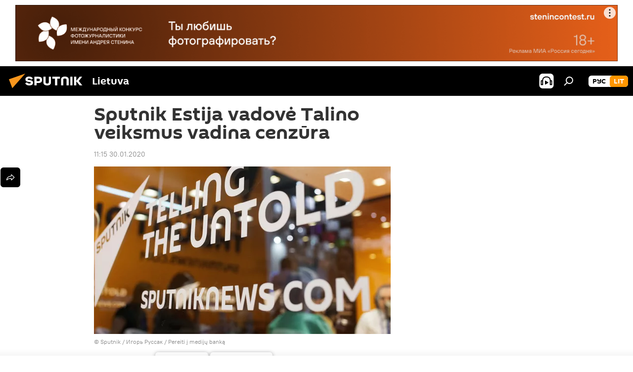

--- FILE ---
content_type: text/html; charset=utf-8
request_url: https://lt.sputniknews.com/20200130/Sputnik-Estija-vadove-Talino-veiksmus-vadina-cenzura-11225160.html
body_size: 17759
content:
<!DOCTYPE html><html lang="lt" data-lang="lit" data-charset="" dir="ltr"><head prefix="og: http://ogp.me/ns# fb: http://ogp.me/ns/fb# article: http://ogp.me/ns/article#"><title>Sputnik Estija vadovė Talino veiksmus vadina cenzūra</title><meta name="description" content="Anksčiau Sputnik Estija darbuotojai gavo Policijos ir pasienio apsaugos departamento laiškus, kuriuose jiems buvo grasinama baudžiamuoju persekiojimu, jei jie... 2020.01.30, Sputnik Lietuva"><meta name="keywords" content="visuomenė, estija, talinas"><meta http-equiv="X-UA-Compatible" content="IE=edge,chrome=1"><meta http-equiv="Content-Type" content="text/html; charset=utf-8"><meta name="robots" content="index, follow, max-image-preview:large"><meta name="viewport" content="width=device-width, initial-scale=1.0, maximum-scale=1.0, user-scalable=yes"><meta name="HandheldFriendly" content="true"><meta name="MobileOptimzied" content="width"><meta name="referrer" content="always"><meta name="format-detection" content="telephone=no"><meta name="format-detection" content="address=no"><link rel="alternate" type="application/rss+xml" href="https://lt.sputniknews.com/export/rss2/archive/index.xml"><link rel="canonical" href="https://lt.sputniknews.com/20200130/Sputnik-Estija-vadove-Talino-veiksmus-vadina-cenzura-11225160.html"><link rel="preload" as="image" href="https://cdnn1.lt.sputniknews.com/img/958/97/9589731_0:311:3071:2048_600x0_80_0_0_d6e71c6396ff8457d28bdbe4f017693c.jpg.webp"><link rel="preconnect" href="https://cdnn1.lt.sputniknews.com/images/"><link rel="dns-prefetch" href="https://cdnn1.lt.sputniknews.com/images/"><link rel="alternate" hreflang="lt" href="https://lt.sputniknews.com/20200130/Sputnik-Estija-vadove-Talino-veiksmus-vadina-cenzura-11225160.html"><link rel="alternate" hreflang="x-default" href="https://lt.sputniknews.com/20200130/Sputnik-Estija-vadove-Talino-veiksmus-vadina-cenzura-11225160.html"><link rel="apple-touch-icon" sizes="57x57" href="https://cdnn1.lt.sputniknews.com/i/favicon/favicon-57x57.png"><link rel="apple-touch-icon" sizes="60x60" href="https://cdnn1.lt.sputniknews.com/i/favicon/favicon-60x60.png"><link rel="apple-touch-icon" sizes="72x72" href="https://cdnn1.lt.sputniknews.com/i/favicon/favicon-72x72.png"><link rel="apple-touch-icon" sizes="76x76" href="https://cdnn1.lt.sputniknews.com/i/favicon/favicon-76x76.png"><link rel="apple-touch-icon" sizes="114x114" href="https://cdnn1.lt.sputniknews.com/i/favicon/favicon-114x114.png"><link rel="apple-touch-icon" sizes="120x120" href="https://cdnn1.lt.sputniknews.com/i/favicon/favicon-120x120.png"><link rel="apple-touch-icon" sizes="144x144" href="https://cdnn1.lt.sputniknews.com/i/favicon/favicon-144x144.png"><link rel="apple-touch-icon" sizes="152x152" href="https://cdnn1.lt.sputniknews.com/i/favicon/favicon-152x152.png"><link rel="apple-touch-icon" sizes="180x180" href="https://cdnn1.lt.sputniknews.com/i/favicon/favicon-180x180.png"><link rel="icon" type="image/png" sizes="192x192" href="https://cdnn1.lt.sputniknews.com/i/favicon/favicon-192x192.png"><link rel="icon" type="image/png" sizes="32x32" href="https://cdnn1.lt.sputniknews.com/i/favicon/favicon-32x32.png"><link rel="icon" type="image/png" sizes="96x96" href="https://cdnn1.lt.sputniknews.com/i/favicon/favicon-96x96.png"><link rel="icon" type="image/png" sizes="16x16" href="https://cdnn1.lt.sputniknews.com/i/favicon/favicon-16x16.png"><link rel="manifest" href="/project_data/manifest.json?4"><meta name="msapplication-TileColor" content="#F4F4F4"><meta name="msapplication-TileImage" content="https://cdnn1.lt.sputniknews.com/i/favicon/favicon-144x144.png"><meta name="theme-color" content="#F4F4F4"><link rel="shortcut icon" href="https://cdnn1.lt.sputniknews.com/i/favicon/favicon.ico"><meta property="fb:app_id" content="198169240664420"><meta property="fb:pages" content="1744289579224877"><meta name="analytics:lang" content="lit"><meta name="analytics:title" content="Sputnik Estija vadovė Talino veiksmus vadina cenzūra"><meta name="analytics:keyw" content="society, geo_Estija, geo_Talinas"><meta name="analytics:rubric" content=""><meta name="analytics:tags" content="Visuomenė, Estija, Talinas"><meta name="analytics:site_domain" content="lt.sputniknews.com"><meta name="analytics:article_id" content="11225160"><meta name="analytics:url" content="https://lt.sputniknews.com/20200130/Sputnik-Estija-vadove-Talino-veiksmus-vadina-cenzura-11225160.html"><meta name="analytics:p_ts" content="1580375700"><meta name="analytics:author" content="Sputnik Lietuva"><meta name="analytics:isscroll" content="0"><meta property="og:url" content="https://lt.sputniknews.com/20200130/Sputnik-Estija-vadove-Talino-veiksmus-vadina-cenzura-11225160.html"><meta property="og:title" content="Sputnik Estija vadovė Talino veiksmus vadina cenzūra"><meta property="og:description" content="Anksčiau Sputnik Estija darbuotojai gavo Policijos ir pasienio apsaugos departamento laiškus, kuriuose jiems buvo grasinama baudžiamuoju persekiojimu, jei jie nenutrauks darbo sutarčių"><meta property="og:type" content="article"><meta property="og:site_name" content="Sputnik Lietuva"><meta property="og:locale" content="lt_LT"><meta property="og:image" content="https://cdnn1.lt.sputniknews.com/img/958/97/9589731_0:311:3071:2048_2072x0_60_0_0_c4ee44350332a92d9aea29ca7bcb1c8f.jpg.webp"><meta name="relap-image" content="https://cdnn1.lt.sputniknews.com/i/logo/logo-social.png"><meta name="twitter:card" content="summary_large_image"><meta name="twitter:image" content="https://cdnn1.lt.sputniknews.com/img/958/97/9589731_0:311:3071:2048_2072x0_60_0_0_c4ee44350332a92d9aea29ca7bcb1c8f.jpg.webp"><meta property="article:published_time" content="20200130T1115+0200"><meta property="article:author" content="Sputnik Lietuva"><link rel="author" href="https://lt.sputniknews.com"><meta property="article:section" content="Naujienos"><meta property="article:tag" content="Visuomenė"><meta property="article:tag" content="Estija"><meta property="article:tag" content="Talinas"><meta name="relap-entity-id" content="11225160"><meta property="fb:pages" content="1744289579224877"><link rel="amphtml" href="https://lt.sputniknews.com/amp/20200130/Sputnik-Estija-vadove-Talino-veiksmus-vadina-cenzura-11225160.html"><link rel="preload" as="style" onload="this.onload=null;this.rel='stylesheet'" type="text/css" href="https://cdnn1.lt.sputniknews.com/css/libs/fonts.min.css?911eb65935"><link rel="stylesheet" type="text/css" href="https://cdnn1.lt.sputniknews.com/css/common.min.css?9149894256"><link rel="stylesheet" type="text/css" href="https://cdnn1.lt.sputniknews.com/css/article.min.css?913fe17605"><script src="https://cdnn1.lt.sputniknews.com/min/js/dist/head.js?9c9052ef3"></script><script data-iub-purposes="1">var _paq = _paq || []; (function() {var stackDomain = window.location.hostname.split('.').reverse();var domain = stackDomain[1] + '.' + stackDomain[0];_paq.push(['setCDNMask', new RegExp('cdn(\\w+).img.'+domain)]); _paq.push(['setSiteId', 'sputnik_lt']); _paq.push(['trackPageView']); _paq.push(['enableLinkTracking']); var d=document, g=d.createElement('script'), s=d.getElementsByTagName('script')[0]; g.type='text/javascript'; g.defer=true; g.async=true; g.src='//a.sputniknews.com/js/sputnik.js'; s.parentNode.insertBefore(g,s); } )();</script><script type="text/javascript" src="https://cdnn1.lt.sputniknews.com/min/js/libs/banners/adfx.loader.bind.js?98d724fe2"></script><script>
                (window.yaContextCb = window.yaContextCb || []).push(() => {
                    replaceOriginalAdFoxMethods();
                    window.Ya.adfoxCode.hbCallbacks = window.Ya.adfoxCode.hbCallbacks || [];
                })
            </script><!--В <head> сайта один раз добавьте код загрузчика-->
<script>window.yaContextCb = window.yaContextCb || []</script>
<script src="https://yandex.ru/ads/system/context.js" async></script><script>var endlessScrollFirst = 11225160; var endlessScrollUrl = '/services/article/infinity/'; var endlessScrollAlgorithm = ''; var endlessScrollQueue = [30174993, 30174917, 30163225, 30158636, 30157861, 30155069, 30150214, 30145914, 30141264, 30140474, 30140394, 30140298, 30097936, 30088806, 23223565];</script><script>var endlessScrollFirst = 11225160; var endlessScrollUrl = '/services/article/infinity/'; var endlessScrollAlgorithm = ''; var endlessScrollQueue = [30174993, 30174917, 30163225, 30158636, 30157861, 30155069, 30150214, 30145914, 30141264, 30140474, 30140394, 30140298, 30097936, 30088806, 23223565];</script></head><body id="body" data-ab="a" data-emoji="0" class="site_lt m-page-article "><div class="schema_org" itemscope="itemscope" itemtype="https://schema.org/WebSite"><meta itemprop="name" content="Sputnik Lietuva"><meta itemprop="alternateName" content="Sputnik Lietuva"><meta itemprop="description" content="Оперативно и достоверно о событиях в стране и в мире."><a itemprop="url" href="https://lt.sputniknews.com" title="Sputnik Lietuva"> </a><meta itemprop="image" content="https://lt.sputniknews.com/i/logo/logo.png"></div><ul class="schema_org" itemscope="itemscope" itemtype="http://schema.org/BreadcrumbList"><li itemprop="itemListElement" itemscope="itemscope" itemtype="http://schema.org/ListItem"><meta itemprop="name" content="Sputnik Lietuva"><meta itemprop="position" content="1"><meta itemprop="item" content="https://lt.sputniknews.com"><a itemprop="url" href="https://lt.sputniknews.com" title="Sputnik Lietuva"> </a></li><li itemprop="itemListElement" itemscope="itemscope" itemtype="http://schema.org/ListItem"><meta itemprop="name" content="Naujienos"><meta itemprop="position" content="2"><meta itemprop="item" content="https://lt.sputniknews.com/20200130/"><a itemprop="url" href="https://lt.sputniknews.com/20200130/" title="Naujienos"> </a></li><li itemprop="itemListElement" itemscope="itemscope" itemtype="http://schema.org/ListItem"><meta itemprop="name" content="Sputnik Estija vadovė Talino veiksmus vadina cenzūra"><meta itemprop="position" content="3"><meta itemprop="item" content="https://lt.sputniknews.com/20200130/Sputnik-Estija-vadove-Talino-veiksmus-vadina-cenzura-11225160.html"><a itemprop="url" href="https://lt.sputniknews.com/20200130/Sputnik-Estija-vadove-Talino-veiksmus-vadina-cenzura-11225160.html" title="Sputnik Estija vadovė Talino veiksmus vadina cenzūra"> </a></li></ul><div class="container"><div class="banner m-before-header m-article-desktop" data-position="article_desktop_header" data-infinity="1"><aside class="banner__content"><iframe class="relap-runtime-iframe" style="position:absolute;top:-9999px;left:-9999px;visibility:hidden;" srcdoc="<script src='https://relap.io/v7/relap.js' data-relap-token='HvaPHeJmpVila25r'></script>"></iframe>


<!--AdFox START-->
<!--riaru-->
<!--Площадка: lt.sputniknews.ru / * / *-->
<!--Тип баннера: 100%x-->
<!--Расположение: 50023_bn23-->
<div id="adfox_article_desk100_120-1_1"></div>
<script>
        window.yaContextCb.push(()=>{
    window.Ya.adfoxCode.create({
        ownerId: 249922,
        containerId: 'adfox_article_desk100_120-1_1',
        params: {
            pp: 'boml',
            ps: 'ckud',
            p2: 'fluh',
            puid1: '',
            puid2: '',
            puid3: '',
            puid4: 'society:geo_Estija:geo_Talinas'
            }
        })
    })
</script></aside></div><div class="banner m-before-header m-article-mobile" data-position="article_mobile_header" data-infinity="1"><aside class="banner__content"><!--AdFox START-->
<!--riaru-->
<!--Площадка: lt.sputniknews.ru / * / *-->
<!--Тип баннера: 100%x-->
<!--Расположение: 50028_bn28-->
<div id="adfox_article_mob-1-100-300_1"></div>
<script>
        window.yaContextCb.push(()=>{
    window.Ya.adfoxCode.create({
        ownerId: 249922,
        containerId: 'adfox_article_mob-1-100-300_1',
        params: {
            pp: 'bomq',
            ps: 'ckud',
            p2: 'fluh',
            puid1: '',
            puid2: '',
            puid3: '',
            puid4: 'society:geo_Estija:geo_Talinas'
            }
        })
    })
</script></aside></div></div><div class="page" id="page"><div id="alerts"><script type="text/template" id="alertAfterRegisterTemplate">
                    
                        <div class="auth-alert m-hidden" id="alertAfterRegister">
                            <div class="auth-alert__text">
                                <%- data.success_title %> <br />
                                <%- data.success_email_1 %>
                                <span class="m-email"></span>
                                <%- data.success_email_2 %>
                            </div>
                            <div class="auth-alert__btn">
                                <button class="form__btn m-min m-black confirmEmail">
                                    <%- data.send %>
                                </button>
                            </div>
                        </div>
                    
                </script><script type="text/template" id="alertAfterRegisterNotifyTemplate">
                    
                        <div class="auth-alert" id="alertAfterRegisterNotify">
                            <div class="auth-alert__text">
                                <%- data.golink_1 %>
                                <span class="m-email">
                                    <%- user.mail %>
                                </span>
                                <%- data.golink_2 %>
                            </div>
                            <% if (user.registerConfirmCount <= 2 ) {%>
                                <div class="auth-alert__btn">
                                    <button class="form__btn m-min m-black confirmEmail">
                                        <%- data.send %>
                                    </button>
                                </div>
                            <% } %>
                        </div>
                    
                </script></div><div class="anchor" id="anchor"><div class="header " id="header"><div class="m-relative"><div class="container m-header"><div class="header__wrap"><div class="header__name"><div class="header__logo"><a href="/" title="Sputnik Lietuva"><svg xmlns="http://www.w3.org/2000/svg" width="176" height="44" viewBox="0 0 176 44" fill="none"><path class="chunk_1" fill-rule="evenodd" clip-rule="evenodd" d="M45.8073 18.3817C45.8073 19.5397 47.1661 19.8409 49.3281 20.0417C54.1074 20.4946 56.8251 21.9539 56.8461 25.3743C56.8461 28.7457 54.2802 30.9568 48.9989 30.9568C44.773 30.9568 42.1067 29.1496 41 26.5814L44.4695 24.5688C45.3754 25.9277 46.5334 27.0343 49.4005 27.0343C51.3127 27.0343 52.319 26.4296 52.319 25.5751C52.319 24.5665 51.6139 24.2163 48.3942 23.866C43.7037 23.3617 41.3899 22.0029 41.3899 18.5824C41.3899 15.9675 43.3511 13 48.9359 13C52.9611 13 55.6274 14.8095 56.4305 17.1746L53.1105 19.1358C53.0877 19.1012 53.0646 19.0657 53.041 19.0295C52.4828 18.1733 51.6672 16.9224 48.6744 16.9224C46.914 16.9224 45.8073 17.4758 45.8073 18.3817ZM67.4834 13.3526H59.5918V30.707H64.0279V26.0794H67.4484C72.1179 26.0794 75.0948 24.319 75.0948 19.6401C75.0854 15.3138 72.6199 13.3526 67.4834 13.3526ZM67.4834 22.206H64.0186V17.226H67.4834C69.8975 17.226 70.654 18.0291 70.654 19.6891C70.6587 21.6527 69.6524 22.206 67.4834 22.206ZM88.6994 24.7206C88.6994 26.2289 87.4924 27.0857 85.3794 27.0857C83.3178 27.0857 82.1597 26.2289 82.1597 24.7206V13.3526H77.7236V25.0264C77.7236 28.6477 80.7425 30.9615 85.4704 30.9615C89.9999 30.9615 93.1168 28.8601 93.1168 25.0264V13.3526H88.6808L88.6994 24.7206ZM136.583 13.3526H132.159V30.7023H136.583V13.3526ZM156.097 13.3526L149.215 21.9235L156.45 30.707H151.066L144.276 22.4559V30.707H139.85V13.3526H144.276V21.8021L151.066 13.3526H156.097ZM95.6874 17.226H101.221V30.707H105.648V17.226H111.181V13.3526H95.6874V17.226ZM113.49 18.7342C113.49 15.2134 116.458 13 121.085 13C125.715 13 128.888 15.0616 128.902 18.7342V30.707H124.466V18.935C124.466 17.6789 123.259 16.8734 121.146 16.8734C119.094 16.8734 117.926 17.6789 117.926 18.935V30.707H113.49V18.7342Z" fill="white"></path><path class="chunk_2" d="M41 7L14.8979 36.5862L8 18.431L41 7Z" fill="#F8961D"></path></svg></a></div><div class="header__project"><span class="header__project-title">Lietuva</span></div></div><div class="header__controls" data-nosnippet=""><div class="share m-header" data-id="11225160" data-url="https://lt.sputniknews.com/20200130/Sputnik-Estija-vadove-Talino-veiksmus-vadina-cenzura-11225160.html" data-title="Sputnik Estija vadovė Talino veiksmus vadina cenzūra"></div><div class="header__menu"><span class="header__menu-item header__menu-item-radioButton" id="radioButton" data-stream="https://nfw.ria.ru/flv/audio.aspx?ID=68862011&amp;type=mp3"><svg class="svg-icon"><use xmlns:xlink="http://www.w3.org/1999/xlink" xlink:href="/i/sprites/package/inline.svg?63#radio2"></use></svg></span><span class="header__menu-item" data-modal-open="search"><svg class="svg-icon"><use xmlns:xlink="http://www.w3.org/1999/xlink" xlink:href="/i/sprites/package/inline.svg?63#search"></use></svg></span></div><div class="switcher m-double"><div class="switcher__label"><span class="switcher__title">lit</span><span class="switcher__icon"><svg class="svg-icon"><use xmlns:xlink="http://www.w3.org/1999/xlink" xlink:href="/i/sprites/package/inline.svg?63#arrowDown"></use></svg></span></div><div class="switcher__dropdown"><div translate="no" class="notranslate"><div class="switcher__list"><a href="https://lt.sputniknews.ru/" class="switcher__link"><span class="switcher__project">Sputnik Литва</span><span class="switcher__abbr" data-abbr="рус">рус</span></a><a href="https://lt.sputniknews.com/" class="switcher__link m-selected"><span class="switcher__project">Sputnik Lietuva</span><span class="switcher__abbr" data-abbr="lit">lit</span><i class="switcher__accept"><svg class="svg-icon"><use xmlns:xlink="http://www.w3.org/1999/xlink" xlink:href="/i/sprites/package/inline.svg?63#ok"></use></svg></i></a></div></div></div></div></div></div></div></div></div></div><script>var GLOBAL = GLOBAL || {}; GLOBAL.translate = {}; GLOBAL.rtl = 0; GLOBAL.lang = "lit"; GLOBAL.design = "lt"; GLOBAL.charset = ""; GLOBAL.project = "sputnik_lt"; GLOBAL.htmlCache = 1; GLOBAL.translate.search = {}; GLOBAL.translate.search.notFound = "Nieko nerasta"; GLOBAL.translate.search.stringLenght = "Norėdami ieškoti, įveskite daugiau raidžių"; GLOBAL.www = "https://lt.sputniknews.com"; GLOBAL.seo = {}; GLOBAL.seo.title = ""; GLOBAL.seo.keywords = ""; GLOBAL.seo.description = ""; GLOBAL.sock = {}; GLOBAL.sock.server = "https://cm.sputniknews.com/chat"; GLOBAL.sock.lang = "lit"; GLOBAL.sock.project = "sputnik_lt"; GLOBAL.social = {}; GLOBAL.social.fbID = "198169240664420"; GLOBAL.share = [ { name: 'twitter', mobile: false },{ name: 'whatsapp', mobile: false },{ name: 'odnoklassniki', mobile: false },{ name: 'telegram', mobile: false },{ name: 'messenger', mobile: true },{ name: 'viber', mobile: true } ]; GLOBAL.csrf_token = ''; GLOBAL.search = {}; GLOBAL.auth = {}; GLOBAL.auth.status = 'error'; GLOBAL.auth.provider = ''; GLOBAL.auth.twitter = '/id/twitter/request/'; GLOBAL.auth.facebook = '/id/facebook/request/'; GLOBAL.auth.vkontakte = '/id/vkontakte/request/'; GLOBAL.auth.google = '/id/google/request/'; GLOBAL.auth.ok = '/id/ok/request/'; GLOBAL.auth.apple = '/id/apple/request/'; GLOBAL.auth.moderator = ''; GLOBAL.user = {}; GLOBAL.user.id = ""; GLOBAL.user.emailActive = ""; GLOBAL.user.registerConfirmCount = 0; GLOBAL.article = GLOBAL.article || {}; GLOBAL.article.id = 11225160; GLOBAL.article.chat_expired = !!1; GLOBAL.chat = GLOBAL.chat || {}; GLOBAL.chat.show = !!1; GLOBAL.locale = {"convertDate":{"yesterday":"Vakar","hours":{"nominative":"%{s} \u043c\u0438\u043d\u0443\u0442\u0443 \u043d\u0430\u0437\u0430\u0434","genitive":"%{s} \u043c\u0438\u043d\u0443\u0442\u044b \u043d\u0430\u0437\u0430\u0434"},"minutes":{"nominative":"%{s} \u0447\u0430\u0441 \u043d\u0430\u0437\u0430\u0434","genitive":"%{s} \u0447\u0430\u0441\u0430 \u043d\u0430\u0437\u0430\u0434"}},"js_templates":{"unread":"Neskaityta","you":"J\u016bs","author":"autorius","report":"Pasisk\u0173sti","reply":"Atsakyti","remove":"I\u0161trinti","closeall":"\u0417\u0430\u043a\u0440\u044b\u0442\u044c \u0432\u0441\u0435","notifications":"Notificaciones","disable_twelve":"I\u0161jungti 12 valand\u0173","new_message":"Nauja \u017einut\u0117 i\u0161 lt.sputniknews.com","acc_block":"AAdministratorius u\u017eblokavo j\u016bs\u0173 paskyr\u0105","acc_unblock":"Administratorius atblokavo j\u016bs\u0173 paskyr\u0105","you_subscribe_1":"J\u016bs u\u017esiprenumeravote tem\u0105 ","you_subscribe_2":". Prenumeratas galite tvarkyti asmenin\u0117je paskyroje","you_received_warning_1":"Gavote ","you_received_warning_2":" - \u0105j\u012f \u012fsp\u0117jim\u0105. Gerbkite kitus narius ir nepa\u017eeidin\u0117kite komentavimo taisykli\u0173. Po tre\u010diojo pa\u017eeidimo b\u016bsite u\u017eblokuotas 12 valand\u0173.","block_time":"Blokavimo laikotarpis: ","hours":" valanda","forever":"visam laikui","feedback":"Susisiekti","my_subscriptions":"Mano prenumeratos","rules":"Med\u017eiagos komentavimo taisykl\u0117s","chat":"Pokalbis: ","chat_new_messages":"Nauji pokalbi\u0173 prane\u0161imai","chat_moder_remove_1":"J\u016bs\u0173 prane\u0161im\u0105 ","chat_moder_remove_2":" i\u0161tryn\u0117 administratorius ","chat_close_time_1":"Pokalbyje niekas nera\u0161\u0117 ilgiau nei 12 valand\u0173, jis bus u\u017edarytas po ","chat_close_time_2":" valand\u0173","chat_new_emoji_1":"Naujos reakcijos ","chat_new_emoji_2":" \u012f j\u016bs\u0173 \u012fra\u0161\u0105 ","chat_message_reply_1":"\u012e j\u016bs\u0173 komentar\u0105 ","chat_message_reply_2":" atsak\u0117 vartotojas","emoji_1":"Patinka","emoji_2":"Ha-ha","emoji_3":"Nuostabu","emoji_4":"Li\u016bdna","emoji_5":"Piktina","emoji_6":"Nepatinka","site_subscribe_podcast":{"success":"A\u010di\u016b, j\u016bs u\u017esiprenumeravote naujienlai\u0161k\u012f! Asmenin\u0117je paskyroje galite nustatyti ar at\u0161aukti prenumerat\u0105","subscribed":"J\u016bs jau u\u017esiprenumeravote \u0161\u012f naujienlai\u0161k\u012f","error":"\u012evyko netik\u0117ta klaida. Pabandykite dar kart\u0105 v\u0117liau."}},"smartcaptcha":{"site_key":"ysc1_Zf0zfLRI3tRHYHJpbX6EjjBcG1AhG9LV0dmZQfJu8ba04c1b"}}; GLOBAL = {...GLOBAL, ...{"subscribe":{"email":"\u012eveskite savo elektroninio pa\u0161to adres\u0105","button":"Prenumerata","send":"D\u0117kojame, jums buvo i\u0161si\u0173stas el. lai\u0161kas su nuoroda patvirtinti j\u016bs\u0173 prenumerat\u0105.","subscribe":"A\u010di\u016b, j\u016bs u\u017esiprenumeravote naujienlai\u0161k\u012f! Asmenin\u0117je paskyroje galite nustatyti ar at\u0161aukti prenumerat\u0105","confirm":"J\u016bs jau u\u017esiprenumeravote \u0161\u012f naujienlai\u0161k\u012f","registration":{"@attributes":{"button":"U\u017esiregistruoti"}},"social":{"@attributes":{"count":"1"},"comment":[{},{},{},{},{},{},{},{},{},{}],"item":{"@attributes":{"type":"tg","title":"telegram"}}}}}}; GLOBAL.js = {}; GLOBAL.js.videoplayer = "https://cdnn1.lt.sputniknews.com/min/js/dist/videoplayer.js?9651130d6"; GLOBAL.userpic = "/userpic/"; GLOBAL.gmt = ""; GLOBAL.tz = "+0200"; GLOBAL.projectList = [ { title: 'Tarptautinis', country: [ { title: 'Anglų', url: 'https://sputnikglobe.com', flag: 'flags-INT', lang: 'International', lang2: 'English' }, ] }, { title: 'Artimieji Rytai', country: [ { title: 'Arabų', url: 'https://sarabic.ae/', flag: 'flags-INT', lang: 'Sputnik عربي', lang2: 'Arabic' }, { title: 'Turkų', url: 'https://anlatilaninotesi.com.tr/', flag: 'flags-TUR', lang: 'Türkiye', lang2: 'Türkçe' }, { title: 'Farsi', url: 'https://spnfa.ir/', flag: 'flags-INT', lang: 'Sputnik ایران', lang2: 'Persian' }, { title: 'Dari', url: 'https://sputnik.af/', flag: 'flags-INT', lang: 'Sputnik افغانستان', lang2: 'Dari' }, ] }, { title: 'Латинская Америка', country: [ { title: 'Ispanų', url: 'https://noticiaslatam.lat/', flag: 'flags-INT', lang: 'Mundo', lang2: 'Español' }, { title: 'Portugalų', url: 'https://noticiabrasil.net.br/', flag: 'flags-BRA', lang: 'Brasil', lang2: 'Português' }, ] }, { title: '', country: [ { title: 'Хинди', url: 'https://hindi.sputniknews.in', flag: 'flags-IND', lang: 'भारत', lang2: 'हिंदी' }, { title: 'Anglų', url: 'https://sputniknews.in', flag: 'flags-IND', lang: 'India', lang2: 'English' }, ] }, { title: 'Rytų ir Pietryčių Azija', country: [ { title: 'Vietnamiečių', url: 'https://kevesko.vn/', flag: 'flags-VNM', lang: 'Việt Nam', lang2: 'Tiếng Việt' }, { title: 'Japonų', url: 'https://sputniknews.jp/', flag: 'flags-JPN', lang: '日本', lang2: '日本語' }, { title: 'Kinų', url: 'https://sputniknews.cn/', flag: 'flags-CHN', lang: '中国', lang2: '中文' }, ] }, { title: 'Centrinė Azija', country: [ { title: 'Kazachų', url: 'https://sputnik.kz/', flag: 'flags-KAZ', lang: 'Қазақстан', lang2: 'Қазақ тілі' }, { title: 'Kirgizų', url: 'https://sputnik.kg/', flag: 'flags-KGZ', lang: 'Кыргызстан', lang2: 'Кыргызча' }, { title: 'Uzbekų', url: 'https://oz.sputniknews.uz/', flag: 'flags-UZB', lang: 'Oʻzbekiston', lang2: 'Ўзбекча' }, { title: 'Tadžikų', url: 'https://sputnik.tj/', flag: 'flags-TJK', lang: 'Тоҷикистон', lang2: 'Тоҷикӣ' }, ] }, { title: 'Африка', country: [ { title: 'Prancūzų', url: 'https://fr.sputniknews.africa/', flag: 'flags-INT', lang: 'Afrique', lang2: 'Français' }, { title: 'Anglų', url: 'https://en.sputniknews.africa', flag: 'flags-INT', lang: 'Africa', lang2: 'English' }, ] }, { title: 'Užkaukazė', country: [ { title: 'Armėnų', url: 'https://arm.sputniknews.ru/', flag: 'flags-ARM', lang: 'Արմենիա', lang2: 'Հայերեն' }, { title: 'Abchazų', url: 'https://sputnik-abkhazia.info/', flag: 'flags-ABH', lang: 'Аҧсны', lang2: 'Аҧсышәала' }, { title: 'Osetinų', url: 'https://sputnik-ossetia.com/', flag: 'flags-OST', lang: 'Хуссар Ирыстон', lang2: 'Иронау' }, { title: 'Gruzinų', url: 'https://sputnik-georgia.com/', flag: 'flags-GEO', lang: 'საქართველო', lang2: 'ქართული' }, { title: 'Azerbaidžaniečių', url: 'https://sputnik.az/', flag: 'flags-AZE', lang: 'Azərbaycan', lang2: 'Аzərbaycanca' }, ] }, { title: 'Europa', country: [ { title: 'Serbų', url: 'https://sputnikportal.rs/', flag: 'flags-SRB', lang: 'Србиjа', lang2: 'Српски' }, { title: 'Русский', url: 'https://lv.sputniknews.ru/', flag: 'flags-LVA', lang: 'Latvija', lang2: 'Русский' }, { title: 'Русский', url: 'https://lt.sputniknews.ru/', flag: 'flags-LTU', lang: 'Lietuva', lang2: 'Русский' }, { title: 'Moldavų', url: 'https://md.sputniknews.com/', flag: 'flags-MDA', lang: 'Moldova', lang2: 'Moldovenească' }, { title: 'Baltarusių', url: 'https://bel.sputnik.by/', flag: 'flags-BLR', lang: 'Беларусь', lang2: 'Беларускi' } ] }, ];</script><div class="wrapper" id="endless" data-infinity-max-count="2"><div class="endless__item " data-infinity="1" data-supertag="0" data-remove-fat="0" data-advertisement-project="0" data-remove-advertisement="0" data-id="11225160" data-date="20200130" data-endless="1" data-domain="lt.sputniknews.com" data-project="sputnik_lt" data-url="/20200130/Sputnik-Estija-vadove-Talino-veiksmus-vadina-cenzura-11225160.html" data-full-url="https://lt.sputniknews.com/20200130/Sputnik-Estija-vadove-Talino-veiksmus-vadina-cenzura-11225160.html" data-title="Sputnik Estija vadovė Talino veiksmus vadina cenzūra" data-published="2020-01-30T11:15+0200" data-text-length="0" data-keywords="visuomenė, estija, talinas" data-author="Sputnik Lietuva" data-analytics-keyw="society, geo_Estija, geo_Talinas" data-analytics-rubric="" data-analytics-tags="Visuomenė, Estija, Talinas" data-article-show="" data-chat-expired="" data-pts="1580375700" data-article-type="article" data-is-scroll="1" data-head-title="Sputnik Estija vadovė Talino veiksmus vadina cenzūra - Sputnik Lietuva, 30.01.2020"><div class="container m-content"><div class="layout"><div class="article "><div class="article__meta" itemscope="" itemtype="https://schema.org/Article"><div itemprop="mainEntityOfPage">https://lt.sputniknews.com/20200130/Sputnik-Estija-vadove-Talino-veiksmus-vadina-cenzura-11225160.html</div><a itemprop="url" href="https://lt.sputniknews.com/20200130/Sputnik-Estija-vadove-Talino-veiksmus-vadina-cenzura-11225160.html" title="Sputnik Estija vadovė Talino veiksmus vadina cenzūra"></a><div itemprop="headline">Sputnik Estija vadovė Talino veiksmus vadina cenzūra</div><div itemprop="name">Sputnik Estija vadovė Talino veiksmus vadina cenzūra</div><div itemprop="alternateName">Sputnik Lietuva</div><div itemprop="description">Anksčiau Sputnik Estija darbuotojai gavo Policijos ir pasienio apsaugos departamento laiškus, kuriuose jiems buvo grasinama baudžiamuoju persekiojimu, jei jie... 2020.01.30, Sputnik Lietuva</div><div itemprop="datePublished">2020-01-30T11:15+0200</div><div itemprop="dateCreated">2020-01-30T11:15+0200</div><div itemprop="dateModified">2020-01-30T10:57+0200</div><div itemprop="associatedMedia">https://cdnn1.lt.sputniknews.com/img/958/97/9589731_0:311:3071:2048_1920x0_80_0_0_ef5abdf4ac9584faa1a037633a5507ad.jpg.webp</div><div itemprop="contentLocation">estija</div><div itemprop="contentLocation">talinas</div><div itemprop="copyrightHolder" itemscope="" itemtype="http://schema.org/Organization"><div itemprop="name">Sputnik Lietuva</div><a itemprop="url" href="https://lt.sputniknews.com" title="Sputnik Lietuva"> </a><div itemprop="email">media@sputniknews.com</div><div itemprop="telephone">+74956456601</div><div itemprop="legalName">MIA „Rossiya Segodnya“</div><a itemprop="sameAs" href="https://t.me/sputniklive"> </a><div itemprop="logo" itemscope="" itemtype="https://schema.org/ImageObject"><a itemprop="url" href="https://lt.sputniknews.com/i/logo/logo.png" title="Sputnik Lietuva"> </a><a itemprop="contentUrl" href="https://lt.sputniknews.com/i/logo/logo.png" title="Sputnik Lietuva"> </a><div itemprop="width">252</div><div itemprop="height">60</div></div></div><div itemprop="copyrightYear">2020</div><div itemprop="creator" itemscope="" itemtype="http://schema.org/Organization"><div itemprop="name">Sputnik Lietuva</div><a itemprop="url" href="https://lt.sputniknews.com" title="Sputnik Lietuva"> </a><div itemprop="email">media@sputniknews.com</div><div itemprop="telephone">+74956456601</div><div itemprop="legalName">MIA „Rossiya Segodnya“</div><a itemprop="sameAs" href="https://t.me/sputniklive"> </a><div itemprop="logo" itemscope="" itemtype="https://schema.org/ImageObject"><a itemprop="url" href="https://lt.sputniknews.com/i/logo/logo.png" title="Sputnik Lietuva"> </a><a itemprop="contentUrl" href="https://lt.sputniknews.com/i/logo/logo.png" title="Sputnik Lietuva"> </a><div itemprop="width">252</div><div itemprop="height">60</div></div></div><div itemprop="genre">Naujienos</div><div itemprop="inLanguage">lt_LT</div><div itemprop="sourceOrganization" itemscope="" itemtype="http://schema.org/Organization"><div itemprop="name">Sputnik Lietuva</div><a itemprop="url" href="https://lt.sputniknews.com" title="Sputnik Lietuva"> </a><div itemprop="email">media@sputniknews.com</div><div itemprop="telephone">+74956456601</div><div itemprop="legalName">MIA „Rossiya Segodnya“</div><a itemprop="sameAs" href="https://t.me/sputniklive"> </a><div itemprop="logo" itemscope="" itemtype="https://schema.org/ImageObject"><a itemprop="url" href="https://lt.sputniknews.com/i/logo/logo.png" title="Sputnik Lietuva"> </a><a itemprop="contentUrl" href="https://lt.sputniknews.com/i/logo/logo.png" title="Sputnik Lietuva"> </a><div itemprop="width">252</div><div itemprop="height">60</div></div></div><div itemprop="image" itemscope="" itemtype="https://schema.org/ImageObject"><a itemprop="url" href="https://cdnn1.lt.sputniknews.com/img/958/97/9589731_0:311:3071:2048_1920x0_80_0_0_ef5abdf4ac9584faa1a037633a5507ad.jpg.webp" title="Студия радио Sputnik, архивное фото"></a><a itemprop="contentUrl" href="https://cdnn1.lt.sputniknews.com/img/958/97/9589731_0:311:3071:2048_1920x0_80_0_0_ef5abdf4ac9584faa1a037633a5507ad.jpg.webp" title="Студия радио Sputnik, архивное фото"></a><div itemprop="width">1920</div><div itemprop="height">1080</div><div itemprop="representativeOfPage">true</div></div><a itemprop="thumbnailUrl" href="https://cdnn1.lt.sputniknews.com/img/958/97/9589731_0:311:3071:2048_1920x0_80_0_0_ef5abdf4ac9584faa1a037633a5507ad.jpg.webp"></a><div itemprop="image" itemscope="" itemtype="https://schema.org/ImageObject"><a itemprop="url" href="https://cdnn1.lt.sputniknews.com/img/958/97/9589731_0:117:3071:2048_1920x0_80_0_0_8a7a6d546b312ef3cf4aca694fc8e774.jpg.webp" title="Студия радио Sputnik, архивное фото"></a><a itemprop="contentUrl" href="https://cdnn1.lt.sputniknews.com/img/958/97/9589731_0:117:3071:2048_1920x0_80_0_0_8a7a6d546b312ef3cf4aca694fc8e774.jpg.webp" title="Студия радио Sputnik, архивное фото"></a><div itemprop="width">1920</div><div itemprop="height">1440</div><div itemprop="representativeOfPage">true</div></div><a itemprop="thumbnailUrl" href="https://cdnn1.lt.sputniknews.com/img/958/97/9589731_0:117:3071:2048_1920x0_80_0_0_8a7a6d546b312ef3cf4aca694fc8e774.jpg.webp">https://cdnn1.lt.sputniknews.com/img/958/97/9589731_0:117:3071:2048_1920x0_80_0_0_8a7a6d546b312ef3cf4aca694fc8e774.jpg.webp</a><div itemprop="image" itemscope="" itemtype="https://schema.org/ImageObject"><a itemprop="url" href="https://cdnn1.lt.sputniknews.com/img/958/97/9589731_0:0:1860:2048_1920x0_80_0_0_24e30a5e6675a0f9d9690324c01cdcdf.jpg.webp" title="Студия радио Sputnik, архивное фото"></a><a itemprop="contentUrl" href="https://cdnn1.lt.sputniknews.com/img/958/97/9589731_0:0:1860:2048_1920x0_80_0_0_24e30a5e6675a0f9d9690324c01cdcdf.jpg.webp" title="Студия радио Sputnik, архивное фото"></a><div itemprop="width">1920</div><div itemprop="height">1920</div><div itemprop="representativeOfPage">true</div></div><a itemprop="thumbnailUrl" href="https://cdnn1.lt.sputniknews.com/img/958/97/9589731_0:0:1860:2048_1920x0_80_0_0_24e30a5e6675a0f9d9690324c01cdcdf.jpg.webp" title="Студия радио Sputnik, архивное фото"></a><div itemprop="publisher" itemscope="" itemtype="http://schema.org/Organization"><div itemprop="name">Sputnik Lietuva</div><a itemprop="url" href="https://lt.sputniknews.com" title="Sputnik Lietuva"> </a><div itemprop="email">media@sputniknews.com</div><div itemprop="telephone">+74956456601</div><div itemprop="legalName">MIA „Rossiya Segodnya“</div><a itemprop="sameAs" href="https://t.me/sputniklive"> </a><div itemprop="logo" itemscope="" itemtype="https://schema.org/ImageObject"><a itemprop="url" href="https://lt.sputniknews.com/i/logo/logo.png" title="Sputnik Lietuva"> </a><a itemprop="contentUrl" href="https://lt.sputniknews.com/i/logo/logo.png" title="Sputnik Lietuva"> </a><div itemprop="width">252</div><div itemprop="height">60</div></div></div><div itemprop="author" itemscope="" itemtype="https://schema.org/Person"><div itemprop="name">Sputnik Lietuva</div></div><div itemprop="keywords">visuomenė, estija, talinas</div><div itemprop="about" itemscope="" itemtype="https://schema.org/Thing"><div itemprop="name">visuomenė, estija, talinas</div></div></div><div class="article__header"><h1 class="article__title">Sputnik Estija vadovė Talino veiksmus vadina cenzūra</h1><div class="article__info " data-nosnippet=""><div class="article__info-date"><a href="/20200130/" class="" title="Naujienų archyvas" data-unixtime="1580375700">11:15 30.01.2020</a> </div><div class="article__view" data-id="11225160"></div></div><div class="article__announce"><div class="media" data-media-tipe="s405x229"><div class="media__size"><div class="photoview__open" data-photoview-group="11225160" data-photoview-src="https://cdnn1.lt.sputniknews.com/img/958/97/9589731_0:0:3072:2048_1440x900_80_0_1_eb28dbfdf387f5363368bb5027d01c79.jpg.webp?source-sid=rian_photo" data-photoview-image-id="9589682" data-photoview-sharelink="https://lt.sputniknews.com/20200130/Sputnik-Estija-vadove-Talino-veiksmus-vadina-cenzura-11225160.html?share-img=9589682"><noindex><div class="photoview__open-info"><span class="photoview__copyright">© Sputnik / Игорь Руссак</span><span class="photoview__ext-link"> / <a href="http://visualrian.ru/images/item/2873602" target="_blank" title="Pereiti į medijų banką">Pereiti į medijų banką</a></span><span class="photoview__desc-text">Sputnik Estija vadovė Talino veiksmus vadina cenzūra</span></div></noindex><img media-type="s405x229" data-source-sid="rian_photo" alt="Sputnik Estija vadovė Talino veiksmus vadina cenzūra - Sputnik Lietuva" title="Sputnik Estija vadovė Talino veiksmus vadina cenzūra" src="https://cdnn1.lt.sputniknews.com/img/958/97/9589731_0:311:3071:2048_600x0_80_0_0_d6e71c6396ff8457d28bdbe4f017693c.jpg.webp"></div></div><div class="media__copyright " data-nosnippet=""><div class="media__copyright-item m-copyright">© Sputnik / Игорь Руссак</div> / <div class="media__copyright-item m-buy"><a href="http://visualrian.ru/images/item/2873602" target="_blank" title="Pereiti į medijų banką">Pereiti į medijų banką</a></div></div></div></div><div class="article__messengers"><div class="flex-align_center"><span class="article__google-news__label">Prenumeruokite</span></div><div class="flex-align_center"><a class="article__yandex-news__icon" href="https://news.yandex.ru/index.html?from=rubric&#38;favid=254151962" title="Новости" target="_blank" rel="noopener nofollow"><img src="https://cdnn1.lt.sputniknews.com/i/svg/yandex_news_btn.svg" width="107" height="40" alt="Новости"></a><a class="article__telegram-news__icon" href="https://t.me/sputniknews_lt" title="Telegram" target="_blank" rel="noopener nofollow"><img src="https://cdnn1.lt.sputniknews.com/i/svg/telegram-news.svg" width="126" height="40" alt="Telegram"></a></div></div><div class="article__announce-text">Anksčiau Sputnik Estija darbuotojai gavo Policijos ir pasienio apsaugos departamento laiškus, kuriuose jiems buvo grasinama baudžiamuoju persekiojimu, jei jie nenutrauks darbo sutarčių</div></div><div class="article__body"><div class="article__block" data-type="text"><div class="article__text"><p><strong>VILNIUS, sausio 30 — Sputnik.</strong> Estijos valdžios institucijų veiksmai Sputnik Estija žurnalistų atžvilgiu yra gryna cenzūra, sakė portalo vadovė Jelena Čeryševa per diskusijas dėl spaudos laisvės Paryžiuje, praneša <a href="https://ria.ru/" target="_blank" rel="noopener">RIA Novosti</a>.</p>
<p class="">Trečiadienio vakarą Prancūzijos sostinėje įvyko asociacijos "Prancūzijos ir Rusijos dialogas" organizuota diskusija. Diskusijoje dalyvavo "MIA Rossija segodnia" vykdomasis direktorius Kirilas Višinskis, Sputnik Estija vadovė, "Sud Radio" žurnalistas Andre Birkofas, žurnalistas, žurnalo "Paris Match" direktoriaus pavaduotojas Reži le Somjė (Régis Le Sommier).</p>
</div></div><div class="article__block" data-type="article" data-article="main-photo"><div class="article__article m-image"><a href="/20200128/Rusijos-zurnalistai-ETPA-papasakojo-apie-Sputnik-Estija-zurnalistams-11210883.html" class="article__article-image" inject-number="" inject-position="" title="Rusijos žurnalistai ETPA papasakojo apie spaudimą Sputnik Estija žurnalistams"><img media-type="s1000x440" data-source-sid="rian_photo" alt="MIA Rossija segodnia vykdomasis direktorius Kirilas Višinskis ir portalo Sputnik Estija vadovė Jelena Čeryševa - Sputnik Lietuva" title="MIA Rossija segodnia vykdomasis direktorius Kirilas Višinskis ir portalo Sputnik Estija vadovė Jelena Čeryševa" class=" lazyload" src="data:image/svg+xml,%3Csvg%20xmlns=%22http://www.w3.org/2000/svg%22%20width=%22600%22%20height=%22264%22%3E%3C/svg%3E" data-src="https://cdnn1.lt.sputniknews.com/img/1121/04/11210480_0:399:3072:1751_600x0_80_0_0_57b78fd578bac5f5cf97b95825029153.jpg.webp"></a><div class="article__article-desc"><a href="/20200128/Rusijos-zurnalistai-ETPA-papasakojo-apie-Sputnik-Estija-zurnalistams-11210883.html" class="article__article-title" inject-number="" inject-position="" title="Rusijos žurnalistai ETPA papasakojo apie spaudimą Sputnik Estija žurnalistams">Rusijos žurnalistai ETPA papasakojo apie spaudimą Sputnik Estija žurnalistams</a></div><div class="article__article-info" data-type="article"><div class="elem-info"><div class="elem-info__date " data-unixtime="1580238000">2020 Sausio 28, 21:00</div><div class="elem-info__views" data-id="11210883"></div><div class="elem-info__share"><div class="share" data-id="11210883" data-url="https://lt.sputniknews.com/20200128/Rusijos-zurnalistai-ETPA-papasakojo-apie-Sputnik-Estija-zurnalistams-11210883.html" data-title="Rusijos žurnalistai ETPA papasakojo apie spaudimą Sputnik Estija žurnalistams"></div></div></div></div></div></div><div class="article__block" data-type="text"><div class="article__text">
<p class="">Anksčiau Sputnik Estija darbuotojai gavo Policijos ir pasienio apsaugos departamento laiškus su tiesioginiais grasinimais iškelti prieš juos baudžiamąją bylą, jei jie nenutrauks darbo santykių su MIA "Rossija segodnia". Talinas pateisino savo veiksmus sankcijomis, kurias 2014 metų kovo mėnesį ES įvedė tam tikriems Rusijos fiziniams ir juridiniams asmenims, įskaitant Dmitrijų Kiseliovą, MIA "Rossija segodnia" generalinį direktorių.</p></div></div><div class="article__block" data-type="text"><div class="article__text">
<blockquote class="marker-quote1">"Manome, kad policijos ir oficialaus Talino veiksmai yra gryna cenzūra žurnalistų, dirbančių Sputnik Estija, atžvilgiu, nors cenzūra mūsų šalyje yra draudžiama", — diskusijų metu sakė Čeryševa.</blockquote>
<p class="">"Dabar MIA "Rossija segodnia" dirba skirtingomis kryptimis, skirtinguose ​​renginiuose, kad išspręstų pagrindinę problemą — nutraukti visas Estijos valdžios institucijų pretenzijas, išgalvotas pretenzijas. Pagrindinis uždavinys šiandien — grąžinti visus savo darbuotojus į darbo vietas ir vėl paleisti Sputnik Estiją. Kaip Sputnik Estija vadovė, esu pasirengusi padaryti viską, kas mano galioje, todėl kalbėsiu visose man pateiktuose aikštelėse, kad Europos visuomenė sužinotų apie neteisėtumą, kuris vyksta europietiškoje Estijoje", — sakė Čeryševa.</p>
</div></div><div class="article__block" data-type="article" data-article="main-photo"><div class="article__article m-image"><a href="/20200128/Viinskis-ir-eryeva-ETPA-kalba-apie-Sputnik-Estija-Tiesiogiai-11208315.html" class="article__article-image" inject-number="" inject-position="" title="Višinskis ir Čeryševa ETPA kalba apie Sputnik Estija"><img media-type="s1000x440" data-source-sid="" alt="Пресс-подход Вышинского и Черышевой в ПАСЕ - Sputnik Lietuva" title="Пресс-подход Вышинского и Черышевой в ПАСЕ" class=" lazyload" src="data:image/svg+xml,%3Csvg%20xmlns=%22http://www.w3.org/2000/svg%22%20width=%22600%22%20height=%22264%22%3E%3C/svg%3E" data-src="https://cdnn1.lt.sputniknews.com/img/1120/76/11207655_0:0:1571:691_600x0_80_0_0_33077d17e66d67aaf0fd69b342ccd1cc.jpg.webp"></a><div class="article__article-desc"><a href="/20200128/Viinskis-ir-eryeva-ETPA-kalba-apie-Sputnik-Estija-Tiesiogiai-11208315.html" class="article__article-title" inject-number="" inject-position="" title="Višinskis ir Čeryševa ETPA kalba apie Sputnik Estija">Višinskis ir Čeryševa ETPA kalba apie Sputnik Estija<span class="article__article-icon"><svg class="svg-icon"><use xmlns:xlink="http://www.w3.org/1999/xlink" xlink:href="/i/sprites/colors/inline.svg?62#videocolor-"></use></svg></span></a></div><div class="article__article-info" data-type="video"><div class="elem-info"><div class="elem-info__date " data-unixtime="1580217884">2020 Sausio 28, 15:24</div><div class="elem-info__views" data-id="11208315"></div><div class="elem-info__share"><div class="share" data-id="11208315" data-url="https://lt.sputniknews.com/20200128/Viinskis-ir-eryeva-ETPA-kalba-apie-Sputnik-Estija-Tiesiogiai-11208315.html" data-title="Višinskis ir Čeryševa ETPA kalba apie Sputnik Estija"></div></div></div></div></div></div><div class="article__block" data-type="text"><div class="article__text">
<p class="">Antradienį Strasbūre Čeryševa ir Višinskis susitiko su Europos Tarybos žmogaus teisių komisare Dunja Mijatovič, kad aptartų situaciją Estijoje.</p>
<p class="">"Vakar mes kalbėjomės su žmogaus teisių komisare Dunja Mijatovič. Ji mus perspėjo, kad mes Paryžiuje turime būti labai atsargūs su savo geltonomis liemenėmis, su kuriomis mes vakar atėjome pas ją. Bet mes turime visiškai kitokį tikslą, mes užsidedame liemenes, nes norime išreikšti solidarumą su savo kolegomis iš Sputnik Estija", — trečiadienį sakė Višinskis.</p></div></div><div class="article__block" data-type="text"><div class="article__text">
<p class="">Savo ruožtu Čeryševa pridūrė, kad jai susidarė įspūdis, jog Komisijos narė turi ne visą informaciją apie Sputnik Estija situaciją. "Todėl ji (Dunja Mijatovič — Sputnik) uždavė man papildomų klausimų, į kuriuos aš atsakiau. Toks buvo mano kelionės į ETPA tikslas — perduoti kuo daugiau informacijos apie situaciją aplink Sputnik Estija", — sakė portalo vadovė.</p>
<p class="">Anksčiau Rusijos prezidentas Vladimiras Putinas, komentuodamas situaciją su Sputnik Estija, teigė, jog Rusijos valdžia padarys viską, kad palaikytų Sputnik, agentūrai veikiant kitose šalyse.</p></div></div></div><div class="article__footer"><div class="article__share"><div class="article__sharebar" data-nosnippet=""><span class="share m-article" data-id="11225160" data-url="https://lt.sputniknews.com/20200130/Sputnik-Estija-vadove-Talino-veiksmus-vadina-cenzura-11225160.html" data-title="Sputnik Estija vadovė Talino veiksmus vadina cenzūra" data-hideMore="true"></span></div></div><ul class="tags m-noButton m-mb20"><li class="tag  " data-sid="society" data-type="tag"><a href="/society/" class="tag__text" title="Visuomenė">Visuomenė</a></li><li class="tag  " data-sid="geo_Estija" data-type="tag"><a href="/geo_Estija/" class="tag__text" title="Estija">Estija</a></li><li class="tag  " data-sid="geo_Talinas" data-type="tag"><a href="/geo_Talinas/" class="tag__text" title="Talinas">Talinas</a></li></ul><div class="article__userbar-loader" data-nosnippet=""><span class="loader"><i></i></span></div></div></div><div class="sidebar"><div class="banner m-right-second m-article-desktop m-fixed-top" data-position="article_desktop_right-2" data-infinity="1" data-changed-id="adfox_article_right_2_11225160"><aside class="banner__content"><!--AdFox START-->
<!--riaru-->
<!--Площадка: lt.sputniknews.ru / * / *-->
<!--Тип баннера: 100%x-->
<!--Расположение: 50042_bn42-->
<div id="adfox_article_desk300_600_1"></div>
<script>
        window.yaContextCb.push(()=>{
    window.Ya.adfoxCode.create({
        ownerId: 249922,
        containerId: 'adfox_article_desk300_600_1',
        params: {
            pp: 'bomv',
            ps: 'ckud',
            p2: 'fluh',
            puid1: '',
            puid2: '',
            puid3: '',
            puid4: 'society:geo_Estija:geo_Talinas'
            }
        })
    })
</script></aside></div></div></div></div></div></div><div class="footer"><div class="container"><div class="footer__topline"><div class="footer__logo"><i class="footer__logo-icon"><img src="https://cdnn1.lt.sputniknews.com/i/logo/logo.svg" width="170" height="43" alt="Sputnik Lietuva"></i><span class="footer__logo-title">Lietuva</span></div><div class="footer__menu"><div class="footer__menu-item"><a href="/world/" class="footer__menu-link" title="Pasaulyje">Pasaulyje</a></div><div class="footer__menu-item"><a href="/politics/" class="footer__menu-link" title="Politika">Politika</a></div><div class="footer__menu-item"><a href="/economics/" class="footer__menu-link" title="Ekonomika">Ekonomika</a></div><div class="footer__menu-item"><a href="/society/" class="footer__menu-link" title="Visuomenė">Visuomenė</a></div><div class="footer__menu-item"><a href="/culture/" class="footer__menu-link" title="Kultūra">Kultūra</a></div><div class="footer__menu-item"><a href="/multimedia/" class="footer__menu-link" title="Multimedia">Multimedia</a></div></div></div></div><div class="container"><div class="footer__social" data-nosnippet=""><a target="_blank" href="https://t.me/sputniklive" class="footer__social-button" title="Telegram"><i class="footer__social-icon m-telegram"><svg class="svg-icon"><use xmlns:xlink="http://www.w3.org/1999/xlink" xlink:href="/i/sprites/package/inline.svg?63#telegram"></use></svg></i><span class="footer__social-title">Telegram</span></a></div></div><div class="footer__background"><div class="container"><div class="footer__grid"><div class="footer__content"><ul class="footer__nav"><li class="footer__nav-item" data-id="4191392"><a href="/docs/index.html" class="footer__nav-link" title="Apie projektą" target="_blank" rel="noopener">Apie projektą</a></li><li class="footer__nav-item" data-id="3766403"><a href="/docs/terms_of_use.html" class="footer__nav-link" title="Medžiagų naudojimo taisyklės" target="_blank" rel="noopener">Medžiagų naudojimo taisyklės</a></li><li class="footer__nav-item" data-id="5507483"><a href="/docs/privacy_policy.html" class="footer__nav-link" title="Privatumo politika" target="_blank" rel="noopener">Privatumo politika</a></li><li class="footer__nav-item" data-id="1796487"><a href="/docs/cookie_policy.html" class="footer__nav-link" title="Slapukų naudojimo bei automatinio duomenų išsaugojimo politika" target="_blank" rel="noopener">Slapukų naudojimo bei automatinio duomenų išsaugojimo politika</a></li><li class="footer__nav-item" data-id="2265948"><button class="footer__nav-link" title="Feedback" data-modal-open="feedbackprivacy">Feedback</button></li><li class="footer__nav-item" data-id="8725210"><a href="/company_news/" class="footer__nav-link" title="Kompanijos naujienos " target="_blank" rel="noopener">Kompanijos naujienos </a></li></ul><div class="footer__information"></div></div><div class="footer__apps" data-nosnippet=""><a target="_blank" rel="noopener" class="footer__apps-link m-google" style="margin-left:0" title="Android APK" href="https://sputnik-apk.ru/sputnik.apk"><img src="/i/apps/android_apk.svg" alt="Android APK"></a></div><div class="footer__copyright" data-nosnippet="">© 2026 Sputnik  
            
                Visos teisės saugomos. 18+
            
        </div></div></div></div></div><script src="https://cdnn1.lt.sputniknews.com/min/js/dist/footer.js?991aa009e"></script><script>
                var player_locale = {
                    
                        "LIVE": "LIVE",
                        "Play Video": "Paleisti vaizdo įrašą",
                        "Play": "Paleisti",
                        "Pause": "Nutraukti",
                        "Current Time": "Laikas",
                        "Duration Time": "Trukmė",
                        "Remaining Time": "Likęs laikas",
                        "Stream Type": "Srauto tipas",
                        "Loaded": "Įkeliama",
                        "Progress": "Progresas",
                        "Fullscreen": "Viso ekrano režimas",
                        "Non-Fullscreen": "Išeikite iš viso ekrano režimo",
                        "Mute": "Be garso",
                        "Unmute": "Su garsu",
                        "Playback Rate": "Atkūrimo greitis",
                        "Close Modal Dialog": "Uždaryti",
                        "Close": "Uždaryti",
                        "Download": "Parsisiųsti",
                        "Subscribe": "Prenumerata",
                        "More": "Žiūrėti visus epizodus",
                        "About": "Apie laidą",
                        "You aborted the media playback": "Nutraukėte vaizdo įrašų atkūrimą",
                        "A network error caused the media download to fail part-way.": "Tinklo klaida sukėlė gedimą atsisiunčiant vaizdo įrašą",
                        "The media could not be loaded, either because the server or network failed or because the format is not supported.": "Nepavyko atsisiųsti vaizdo įrašo dėl tinklo ar serverio gedimo arba formatas nepalaikomas.",
                        "The media playback was aborted due to a corruption problem or because the media used features your browser did not support.": "Vaizdo įrašo atkūrimas buvo nutrauktas dėl gedimo arba dėl to, kad vaizdo įraše naudojamos jūsų naršyklės nepalaikomos funkcijos.",
                        "No compatible source was found for this media.": "Šiam vaizdo įrašui nėra suderinamų šaltinių.",
                        "The media is encrypted and we do not have the keys to decrypt it.": "Vaizdo įrašas yra užšifruotas ir mes neturime iššifravimo raktų.",
                        "Download video": "Parsisiųsti",
                        "Link": "Link",
                        "Copy Link": "Copy Link",
                        "Get Code": "Get Code",
                        "Views": "Views",
                        "Repeat": "Repeat"
                };
            
            if ( document.querySelectorAll('.video-js').length && !window.videojs ) {
                loadJS("https://cdnn1.lt.sputniknews.com/min/js/dist/videoplayer.js?9651130d6", function() {
                    
                        videojs.addLanguage("lt", player_locale);
                    
                });
            }
        </script><script async="async" src="https://cdnn1.lt.sputniknews.com/min/js/libs/locale/lt.js?94a000d49"></script><script async="async" src="https://cdnn1.lt.sputniknews.com/min/js/dist/article.js?9c527ad8?110000016611"></script><script src="/project_data/firebase-config.js"></script><script src="https://cdnn1.lt.sputniknews.com/min/js/dist/firebase.js?9ff581753"></script><script data-iub-purposes="1" src="https://cdnn1.lt.sputniknews.com/min/js/firebase/fbcheck2.min.js?9f8bee56c"></script><script>
                if (typeof lazyloadScript === 'function') {
                    lazyloadScript(".article__vk", function() {
                       (function(d, s, id) { var js, fjs = d.getElementsByTagName(s)[0]; if (d.getElementById(id)) return; js = d.createElement(s); js.id = id; js.src = "https://vk.ru/js/api/openapi.js?168"; fjs.parentNode.insertBefore(js, fjs); }(document, 'script', 'vk_openapi_js'));
                    });
                }
            </script><script async="async" type="text/javascript" src="https://platform.twitter.com/widgets.js"></script><script async="async" type="text/javascript" src="https://connect.facebook.net/en_US/sdk.js#xfbml=1&amp;version=v3.2"></script><script async="async" type="text/javascript" src="//www.instagram.com/embed.js"></script><script async="async" type="text/javascript" src="https://www.tiktok.com/embed.js"></script>
            
                <!--LiveInternet counter--><script type="text/javascript"><!--
                new Image().src = "//counter.yadro.ru/hit;RS_Total/Sputniki_Total/Sputnik/Sputnik_lt?r"+
                escape(document.referrer)+((typeof(screen)=="undefined")?"":
                ";s"+screen.width+"*"+screen.height+"*"+(screen.colorDepth?
                screen.colorDepth:screen.pixelDepth))+";u"+escape(document.URL)+
                ";h"+escape(document.title.substring(0,80))+
                ";"+Math.random();//--></script><!--/LiveInternet-->
            
        
            
                
            
        
            
                <!-- Yandex.Metrika counter -->
                <script type="text/javascript" >
                   (function(m,e,t,r,i,k,a){m[i]=m[i]||function(){(m[i].a=m[i].a||[]).push(arguments)};
                   m[i].l=1*new Date();
                   for (var j = 0; j < document.scripts.length; j++) {if (document.scripts[j].src === r) { return; }}
                   k=e.createElement(t),a=e.getElementsByTagName(t)[0],k.async=1,k.src=r,a.parentNode.insertBefore(k,a)})
                   (window, document, "script", "https://mc.yandex.ru/metrika/tag.js", "ym");

                   ym(39014185, "init", {
                        clickmap:true,
                        trackLinks:true,
                        accurateTrackBounce:true
                   });
                </script>
                <noscript><div><img src="https://mc.yandex.ru/watch/39014185" style="position:absolute; left:-9999px;" alt="" /></div></noscript>
                <!-- /Yandex.Metrika counter -->
            
        </div><div class="widgets" id="widgets"><div class="widgets_size" id="widgetsSize"><div class="container m-relative"><div class="lenta-mini"><div class="lenta-mini__title">Naujienų srautas</div><div class="lenta-mini__counter color-bg m-zero js__counter-lenta">0</div></div></div><div class="widgets__r"><div class="widgets__r-slide"><div class="widgets__r-bg"><div class="widgets__r-live m-view-list" id="widgetRLive"></div></div></div></div><div class="widgets__l" id="widgetLeft"><div class="widgets__l-slide"><div class="widgets__l-bg" id="projectWrapper"><script type="text/template" id="project">
            
                <div class="project__place">
                    <div class="project__place-scroll">
                        <% for (let i = 0; i < data.length; i++) { %>
                            <div class="project__place-region">
                                <%- data[i].title %>
                            </div>
                            <% for (let j = 0; j < data[i].country.length; j++) { %>
                                 <a href="<%- data[i].country[j].url.trim() %>">
                                    <span>
                                        <svg class="svg-icon">
                                            <use xmlns:xlink="http://www.w3.org/1999/xlink" xlink:href="<%- ria.getIcon(data[i].country[j].flag.trim()) %>"></use>
                                        </svg>
                                    </span>
                                    <span><%- data[i].country[j].lang.trim() %></span>
                                    <span><%- data[i].country[j].lang2.trim() %></span>
                                    <span>
                                        <%- data[i].country[j].title.trim() %>
                                    </span>
                                </a>
                            <% } %>
                        <% } %>
                    </div>
                </div>
            
            </script></div></div></div><div class="widgets__hide"></div><div class="widgets__b" id="widgetBottom"><div class="widgets__b-slide"><div class="widgets__b-cover js__toggle-lenta"></div></div></div></div></div><div class="photoview" id="photoView"><div class="photoview__back"></div><div class="photoview__sub"><div class="photoview__prev"><div class="photoview__indent"><img class="photoview__loader" src="https://cdnn1.lt.sputniknews.com/i/loader.svg?"><img class="photoview__img"></div></div><div class="photoview__next"><div class="photoview__indent"><img class="photoview__loader" src="https://cdnn1.lt.sputniknews.com/i/loader.svg?"><img class="photoview__img"></div></div></div><div class="photoview__active"><div class="photoview__indent"><img class="photoview__loader" src="https://cdnn1.lt.sputniknews.com/i/loader.svg?"><img class="photoview__img"></div></div><a class="photoview__btn-prev" title="prev"><i><svg class="svg-icon"><use xmlns:xlink="http://www.w3.org/1999/xlink" xlink:href="/i/sprites/package/inline.svg?63#arrowLeft"></use></svg></i></a><a class="photoview__btn-next" title="next"><i><svg class="svg-icon"><use xmlns:xlink="http://www.w3.org/1999/xlink" xlink:href="/i/sprites/package/inline.svg?63#arrowRight"></use></svg></i></a><div class="photoview__can-hide"><div class="photoview__desc m-disabled"><span class="photoview__desc-more"><i><svg class="svg-icon"><use xmlns:xlink="http://www.w3.org/1999/xlink" xlink:href="/i/sprites/package/inline.svg?63#arrowUp"></use></svg></i><i><svg class="svg-icon"><use xmlns:xlink="http://www.w3.org/1999/xlink" xlink:href="/i/sprites/package/inline.svg?63#arrowDown"></use></svg></i></span><div class="photoview__desc-over"><div class="photoview__desc-size"></div><div class="photoview__desc-text"></div></div></div><div class="photoview__media-info"><div class="photoview__media-overflow"><div class="photoview__copyright"></div><div class="photoview__ext-link"></div></div></div><div class="photoview__index-view"><span></span></div><div class="photoview__social"><div class="share" data-id="" data-url="" data-title=""></div></div></div><a class="photoview__btn-close" title="close"><i><svg class="svg-icon"><use xmlns:xlink="http://www.w3.org/1999/xlink" xlink:href="/i/sprites/package/inline.svg?63#close"></use></svg></i></a></div><div id="modals"></div><div class="notifications" id="notifications"></div></body></html>
